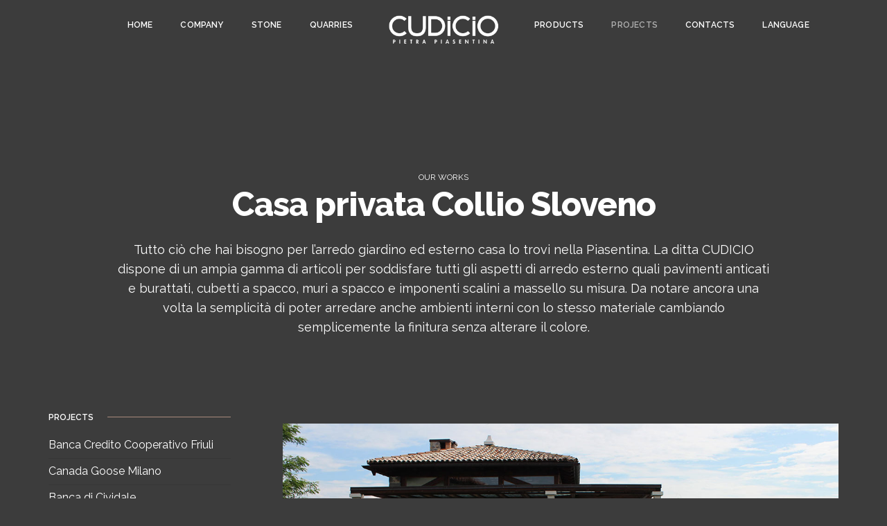

--- FILE ---
content_type: text/html; charset=UTF-8
request_url: https://cudicio.it/en/projects/casa-privata-collio-sloveno/
body_size: 3899
content:
<!doctype html>
<html class="no-js" lang="it">
    <head>
        <!-- title -->
        <title>Cudicio Pietra Piasentina - Una pietra infinite soluzioni</title>

        <meta charset="utf-8">
        <meta http-equiv="X-UA-Compatible" content="IE=edge" />
        <meta name="viewport" content="width=device-width,initial-scale=1.0,maximum-scale=1" />
        <meta name="author" content="Koto">
        <!-- description -->
        <meta name="description" content="Cudicio Pietra Piasentina - One stone endless solutions" />
        <!-- keywords -->
        <!-- favicon -->
        <link rel="apple-touch-icon" sizes="57x57" href="/icon/apple-icon-57x57.png">
		<link rel="apple-touch-icon" sizes="60x60" href="/icon/apple-icon-60x60.png">
		<link rel="apple-touch-icon" sizes="72x72" href="/icon/apple-icon-72x72.png">
		<link rel="apple-touch-icon" sizes="76x76" href="/icon/apple-icon-76x76.png">
		<link rel="apple-touch-icon" sizes="114x114" href="/icon/apple-icon-114x114.png">
		<link rel="apple-touch-icon" sizes="120x120" href="/icon/apple-icon-120x120.png">
		<link rel="apple-touch-icon" sizes="144x144" href="/icon/apple-icon-144x144.png">
		<link rel="apple-touch-icon" sizes="152x152" href="/icon/apple-icon-152x152.png">
		<link rel="apple-touch-icon" sizes="180x180" href="/icon/apple-icon-180x180.png">
		<link rel="icon" type="image/png" sizes="192x192"  href="/icon/android-icon-192x192.png">
		<link rel="icon" type="image/png" sizes="32x32" href="/icon/favicon-32x32.png">
		<link rel="icon" type="image/png" sizes="96x96" href="/icon/favicon-96x96.png">
		<link rel="icon" type="image/png" sizes="16x16" href="/icon/favicon-16x16.png">
		<link rel="manifest" href="/icon/manifest.json">
		<meta name="msapplication-TileColor" content="#ffffff">
		<meta name="msapplication-TileImage" content="/icon/ms-icon-144x144.png">
		<meta name="theme-color" content="#ffffff">
        <!-- style sheets and font icons  -->
        <link rel="stylesheet" type="text/css" href="/css/bootsnav.css">
        <link rel="stylesheet" type="text/css" href="/css/font-icons.min.css">
        <link rel="stylesheet" type="text/css" href="/css/theme-vendors.min.css">
        <link rel="stylesheet" type="text/css" href="/css/style.css" />
        <link rel="stylesheet" type="text/css" href="/css/responsive.css" />
		<link rel="stylesheet" type="text/css" href="/css/custom.css" />
    </head>
    <body class="cu-bckg-grey text-white-2">
        <!-- start header -->
        <header>
            <!-- start navigation -->
                        <nav class="navbar navbar-default bootsnav navbar-top header-dark cu-bckg-grey white-link menu-logo-center navbar-expand-lg">
                            <div class="container-lg nav-header-container">
                    <!-- start logo -->
                    <div class="center-logo">
                        <a href="/en/" title="Cudicio Pietra Piasentina" class="logo"><img src="/resources/logoB.png" data-at2x="/resources/logoB.png" class="logo-dark" alt="Cudicio Pietra Piasentina"><img src="/resources/logoW.png" data-at2x="/resources/logoW.png" alt="Cudicio Pietra Piasentina" class="logo-light default"></a>
                    </div>
                    <!-- end logo -->
                    <div class="col col-lg-12 accordion-menu">
                        <button type="button" class="navbar-toggler collapsed" data-bs-toggle="collapse" data-bs-target="#navbar-collapse-toggle-1">
                            <span class="sr-only">toggle navigation</span>
                            <span class="icon-bar"></span>
                            <span class="icon-bar"></span>
                            <span class="icon-bar"></span>
                        </button>
                        <div class="navbar-collapse collapse justify-content-between" id="navbar-collapse-toggle-1">
                            <ul class="nav navbar-nav alt-font text-normal w-40 md-w-100 text-sm-start justify-content-end" data-in="animate__fadeIn" data-out="animate__fadeOut">
                                <li class=""><a href="/en/">Home</a></li>
                                <li class="dropdown simple-dropdown "><a href="/en/brand/">COMPANY</a><i class="fas fa-angle-down dropdown-toggle" data-bs-toggle="dropdown" aria-hidden="true"></i>
                                    <ul class="dropdown-menu" role="menu">
                                        <li class=""><a href="/en/brand/">Brand</a></li>
                                        <li class=""><a href="/en/the-workshop/">The workshop</a></li>
                                    </ul>
                                </li>
                                <li class="dropdown simple-dropdown "><a href="/en/features/">STONE</a><i class="fas fa-angle-down dropdown-toggle" data-bs-toggle="dropdown" aria-hidden="true"></i>
                                    <ul class="dropdown-menu" role="menu">
                                        <li class=""><a href="/en/features/">Features</a></li>
                                        <li class=""><a href="/en/the-history/">The history</a></li>
                                    </ul>
                                </li>
                                <li class=""><a href="/en/quarries/">Quarries</a></li>
                            </ul>
                            <ul class="nav navbar-nav navbar-right no-margin alt-font text-normal w-40 md-w-100 justify-content-start" data-in="animate__fadeIn" data-out="animate__fadeOut">
                                <li class="dropdown simple-dropdown "><a href="#">PRODUCTS</a><i class="fas fa-angle-down dropdown-toggle" data-bs-toggle="dropdown" aria-hidden="true"></i>
                                    <ul class="dropdown-menu" role="menu">
                                        <li class=""><a href="/en/piasentina/">Piasentina</a></li>
                                        <li class=""><a href="/en/ecochoice/">Ecochoice</a></li>
                                    </ul>
                                </li>
								<li class="active"><a href="/en/projects/">PROJECTS</a></li>
                                <li class=""><a href="/en/contacts/">CONTACTS</a></li>
                                <li class="dropdown simple-dropdown"><a href="#">LANGUAGE</a><i class="fas fa-angle-down dropdown-toggle" data-bs-toggle="dropdown" aria-hidden="true"></i>
                                    <ul class="dropdown-menu" role="menu">
                                        <li class=""><a href="/it/progetti/casa-privata-collio-sloveno/">Italiano</a></li>
                                        <li class="active"><a href="/en/projects/casa-privata-collio-sloveno/">English</a></li>
                                        <li class=""><a href="/de/projekte/casa-privata-collio-sloveno/">Deutsch</a></li>
                                    </ul>
                                </li>
                            </ul>
                        </div>
                    </div>
                </div>
            </nav>
            <!-- end navigation -->  
        </header>
        <!-- end header -->
       <!-- start help section -->
        <section class="big-section" style="padding-top: 240px; padding-bottom: 80px">
            <div class="container">
                <div class="row justify-content-center">
                    <div class="col-12 col-lg-10 text-center">
                        <span class="alt-font text-small text-uppercase">Our Works</span>
                        <h3 class="alt-font font-weight-700 letter-spacing-minus-1">Casa privata Collio Sloveno</h3>
                        <p class="w-75 mx-auto sm-w-100"><p>Tutto ci&ograve; che hai bisogno per l&rsquo;arredo giardino ed esterno casa lo trovi nella Piasentina. La ditta CUDICIO dispone di un ampia gamma di articoli per soddisfare tutti gli aspetti di arredo esterno quali pavimenti anticati e burattati, cubetti a spacco, muri a spacco e imponenti scalini a massello su misura. Da notare ancora una volta la semplicit&agrave; di poter arredare anche ambienti interni con lo stesso materiale cambiando semplicemente la finitura senza alterare il colore.</p>
</p>
                    </div>
                </div>
            </div>
        </section>
        <!-- end help section -->
		
		
		<!-- start post content section --> 
        <section class="cu-bckg-grey" style="padding: 0px">
            <div class="container">
                <div class="row justify-content-center flex-lg-row-reverse">                   
                    <main class="col-12 col-xl-9 col-lg-8 left-sidebar md-margin-60px-bottom sm-margin-40px-bottom">
                    						<div class="blog-image cuPjimg"><img src="/images/progetti/f_12_Casa_Privata_Collio_01.jpg" alt=""/></div>
                    						<div class="blog-image cuPjimg"><img src="/images/progetti/f_12_Casa_Privata_Collio_02.jpg" alt=""/></div>
                    						<div class="blog-image cuPjimg"><img src="/images/progetti/f_12_Casa_Privata_Collio_03.jpg" alt=""/></div>
                    						<div class="blog-image cuPjimg"><img src="/images/progetti/f_12_Casa_Privata_Collio_04.jpg" alt=""/></div>
                    						<div class="blog-image cuPjimg"><img src="/images/progetti/f_12_Casa_Privata_Collio_05.jpg" alt=""/></div>
                    						<div class="blog-image cuPjimg"><img src="/images/progetti/f_12_Casa_Privata_Collio_06.jpg" alt=""/></div>
                    						<div class="blog-image cuPjimg"><img src="/images/progetti/f_12_Casa_Privata_Collio_07.jpg" alt=""/></div>
                                        </main>
                    <aside class="col-12 col-xl-3 col-lg-4 col-md-7">
                        
                        <div class="margin-45px-bottom sm-margin-25px-bottom">
                            <div class="margin-20px-bottom alt-font text-uppercase font-weight-600 text-small aside-title"><span>PROJECTS</span></div>
                            <ul class="list-style-6 margin-50px-bottom text-small">
                            								<li><a href="/en/projects/banca-credito-cooperativo-friuli/" class="cuLb">Banca Credito Cooperativo Friuli</a></li>
                            								<li><a href="/en/projects/canada-goose-milano/" class="cuLb">Canada Goose Milano</a></li>
                            								<li><a href="/en/projects/banca-di-cividale/" class="cuLb">Banca di Cividale</a></li>
                            								<li><a href="/en/projects/ufficio-milano/" class="cuLb">Ufficio Milano</a></li>
                            								<li><a href="/en/projects/casa-privata-győr--vienna/" class="cuLb">Casa privata - Győr &amp; Vienna</a></li>
                            								<li><a href="/en/projects/piazza-pubblica-győr--vienna/" class="cuLb">Piazza Pubblica - Győr &amp; Vienna</a></li>
                            								<li><a href="/en/projects/villa-privata-svizzera/" class="cuLb">Villa Privata Svizzera</a></li>
                            								<li><a href="/en/projects/casa-privata-houseruta/" class="cuLb">Casa Privata Houseruta</a></li>
                            								<li><a href="/en/projects/villa-privata-adelaide/" class="cuLb">Villa privata Adelaide</a></li>
                            								<li><a href="/en/projects/villa-privata-bergamo/" class="cuLb">Villa privata Bergamo</a></li>
                            								<li><a href="/en/projects/azienda-agricola-valdobbiadene/" class="cuLb">Azienda Agricola Valdobbiadene</a></li>
                            								<li><a href="/en/projects/villa-privata-russia/" class="cuLb">Villa Privata Russia</a></li>
                            								<li><a href="/en/projects/casa-privata-collio-sloveno/" class="cuLb">Casa privata Collio Sloveno</a></li>
                            								<li><a href="/en/projects/scala-chiesa-botta/" class="cuLb">Scala Chiesa Botta</a></li>
                            								<li><a href="/en/projects/uffici-tupras-turchia/" class="cuLb">Uffici Tupras Turchia</a></li>
                            								<li><a href="/en/projects/bagno-villa-privata/" class="cuLb">Bagno Villa Privata</a></li>
                            								<li><a href="/en/projects/piano-cucina-varenna/" class="cuLb">Piano cucina Varenna</a></li>
                            								<li><a href="/en/projects/villa-privata-austria/" class="cuLb">Villa privata Austria</a></li>
                            								<li><a href="/en/projects/arredo-urbano-pavimenti-e-rivestimenti-cesena/" class="cuLb">Arredo urbano, pavimenti e rivestimenti Cesena</a></li>
                            								<li><a href="/en/projects/villa-privata-germania/" class="cuLb">Villa Privata Germania</a></li>
                            								<li><a href="/en/projects/esterni-della-tradizione/" class="cuLb">Esterni della tradizione</a></li>
                                                        </ul>   
                        </div>
                        <div class="margin-45px-bottom sm-margin-25px-bottom">
                            <div class="margin-25px-bottom alt-font text-uppercase font-weight-600 text-small aside-title"><span>tags cloud</span></div>
                            <div class="tag-cloud">
                                                                     <a href="/en/projects/?ricerca=true&finiture=6#progetti" class="cuLa">Flamed</a>
                                                                         <a href="/en/projects/?ricerca=true&finiture=7#progetti" class="cuLa">Split</a>
                                    								<a href="/en/projects/?ricerca=true&luogo=1#progetti" class="cuLa">Internal</a>
																 <a href="/en/projects/?ricerca=true&luogo=2#progetti" class="cuLa">External</a>
																<a href="/en/projects/?ricerca=true&altro=1#progetti" class="cuLa">Floors</a>
																 <a href="/en/projects/?ricerca=true&altro=2#progetti" class="cuLa">Coverings</a>
								                            </div>
                        </div>
                    </aside>
                </div>
            </div>
        </section>
        <!-- end blog content section --> 
		

		<section class="wow animate__fadeIn cover-background half-section" style="background-image: url('/resources/calltoaction.jpg');">
            <div class="opacity-light bg-extra-dark-gray"></div>
            <div class="container position-relative">
                <div class="row">
                    <div class="col-12 text-center d-flex flex-column flex-lg-row align-items-center justify-content-center">
                        <span class="text-extra-large text-white-2 alt-font margin-30px-right md-no-margin-right md-margin-15px-bottom sm-w-100">Contact us now for more information</span>
                        <a href="/en/contacts/" class="btn btn-white btn-small">CONTINUE</a>
                    </div>                    
                </div>
            </div>
        </section>


        <!-- start footer --> 
        <footer class="footer-strip-dark cu-bckg-grey padding-90px-tb lg-padding-70px-tb md-padding-50px-tb sm-padding-40px-tb">
            <div class="container">
                    <div class="row align-items-center">
                        <div class="col-lg-4 col-md-12 text-center text-md-start md-margin-50px-bottom sm-margin-30px-bottom">
                            <a href="/en/"><img src="/resources/logoW.png" data-at2x="/resources/logoW.png" alt="Cudicio Pietra Piasentina"></a>
                        </div>
                        <div class="col-lg-3 col-md-5 col-12 sm-margin-30px-bottom text-medium text-center text-md-start">
                            CUDICIO® PIETRA PIASENTINA<br>
                            di Cudicio Matteo & C. s.n.c.<br>
							Via G.Piccaro n°18<br>
							33040 Torreano UD<br>
							P.Iva  (IT)00223470303<br>
							R.E.A. 77356
                        </div>
                        <div class="col-lg-3 col-md-4 col-12 sm-margin-30px-bottom text-medium text-center text-md-start">
                            Tel: +39 0432 715128<br>
							Fax: +39 0432 715049<br>
                            Mail: <a href="mailto:info@cudicio.it">info@cudicio.it</a><br>
							PEC: cudiciopietrapiasentina@pec.it
                        </div>
                        <div class="col-lg-2 col-md-3 text-center text-md-end">
                            <div class="social-icon-style-8 d-inline-block align-middle">
                                <ul class="small-icon mb-0">
                                    <!--<li><a class="facebook text-white-2" href="https://www.facebook.com/" target="_blank"><i class="fab fa-facebook-f" aria-hidden="true"></i></a></li>
                                    <li><a class="twitter text-white-2" href="https://twitter.com/" target="_blank"><i class="fab fa-twitter"></i></a></li>
                                    <li><a class="instagram text-white-2" href="https://instagram.com/" target="_blank"><i class="fab fa-instagram me-0" aria-hidden="true"></i></a></li>-->
                                </ul>
                            </div>
                        </div>
                    </div>
				
            </div>			
        </footer>
	<div class="container" style="padding:40px">
		<div class="row">
			<div class="row align-items-center text-medium text-center text-md-start">
			<p style="text-align: center">Progetto INSTALLAZIONE IMPIANTO FOTOVOLTAICO finanziato con:</p>
					<a href="https://cudicio.it/resources/A3_mod_POSTER-ORIZZONTALE_2.pdf" target="_blank"> <img src="https://cudicio.it/resources/coesione-italia.jpg" alt="Cudicio Pietra Piasentina"></a>
				</div>
				</div>
	</div>
        <!-- end footer -->
	

        <!-- start scroll to top -->
        <a class="scroll-top-arrow" href="javascript:void(0);"><i class="ti-arrow-up"></i></a>
        <!-- end scroll to top  -->
        <!-- javascript -->
        <script type="text/javascript" src="/js/jquery.min.js"></script>
        <script type="text/javascript" src="/js/bootsnav.js"></script>
        <script type="text/javascript" src="/js/jquery.nav.js"></script>
        <script type="text/javascript" src="/js/hamburger-menu.js"></script>
        <script type="text/javascript" src="/js/theme-vendors.min.js"></script>
        <!-- setting -->
        <script type="text/javascript" src="/js/main.js"></script>
    </body>
</html>

--- FILE ---
content_type: text/css
request_url: https://cudicio.it/css/custom.css
body_size: 114
content:
@charset "utf-8";
/* CSS Document */

.cu-title01{
	text-shadow: 6px 6px 6px rgba(0,0,0, 0.3);
}
.cuspace{
	padding-top: 60px;
	padding-bottom: 60px;
}
.cuspace02{
	padding-top: 0px;
	padding-bottom: 160px;
}
.cuspace03{
	padding-bottom: 20px;
}
.cu-bckg-grey{
	background-color: #3c3c3c;
}
.cu-bckg-greyO{
	background-color: rgba(60, 60, 60, 0.6);
}
.cu-bckg-brown{
	background-color: #e5e3e1;
}
.cu-bckg-brown2{
	background-color: #d1b8a4;
}

.cu-bckg-blue{
	background-color: #b7bec1;
}

.cuPjimg{
	padding: 20px 0px;
}
a.cuLb:link {color:#ffffff;text-decoration:none; font-size: 16px;}
a.cuLb:visited {color:#ffffff;text-decoration:none}
a.cuLb:hover {color:#868686;}

a.cuLa:link {color:#ffffff;}
a.cuLa:visited {color:#ffffff;}
a.cuLa:hover {color:#868686;}